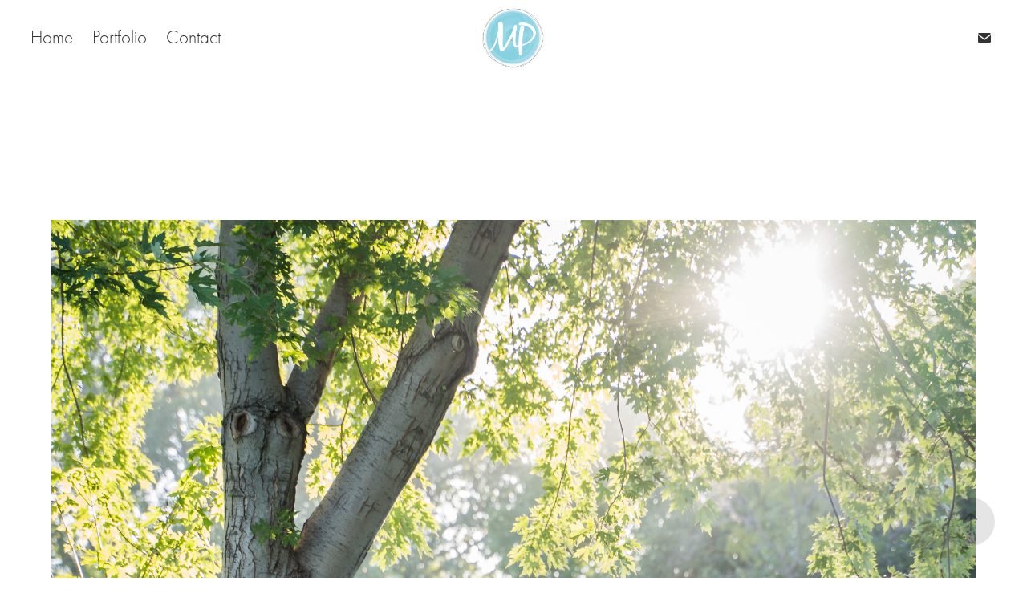

--- FILE ---
content_type: text/html; charset=utf-8
request_url: https://meghanpatephoto.com/portfolio-1
body_size: 4492
content:
<!DOCTYPE HTML>
<html lang="en-US">
<head>
  <meta charset="UTF-8" />
  <meta name="viewport" content="width=device-width, initial-scale=1" />
      <meta name=twitter:card  content="summary_large_image" />
      <meta name=twitter:site  content="@AdobePortfolio" />
      <meta  property=og:title content="Meghan Pate - Portfolio" />
      <meta  property=og:image content="https://pro2-bar-s3-cdn-cf6.myportfolio.com/bb893f99-be42-41c1-8b51-82108738f5a2/a0dcd79a-2b3e-4a9b-bd07-e27087d3c0d7_rw_600.jpg?h=ab8c0b827b8b125f26b29fbddf1ab4d2" />
      <link rel="icon" href="[data-uri]"  />
      <link rel="stylesheet" href="/dist/css/main.css" type="text/css" />
      <link rel="stylesheet" href="https://pro2-bar-s3-cdn-cf.myportfolio.com/bb893f99-be42-41c1-8b51-82108738f5a2/b132721cff96f52ba3d31beeb50f50a21571287492.css?h=38ea349f8062d1b81b2943dcd8ae0e51" type="text/css" />
    <link rel="canonical" href="https://meghanpatephotog.myportfolio.com/portfolio-1" />
      <title>Meghan Pate - Portfolio</title>
    <script type="text/javascript" src="//use.typekit.net/ik/[base64].js?cb=35f77bfb8b50944859ea3d3804e7194e7a3173fb" async onload="
    try {
      window.Typekit.load();
    } catch (e) {
      console.warn('Typekit not loaded.');
    }
    "></script>
</head>
        <body class="transition-enabled">  <div class='page-background-video '>
  </div>
  <div class="js-responsive-nav">
    <div class="responsive-nav has-social">
      <div class="close-responsive-click-area js-close-responsive-nav">
        <div class="close-responsive-button"></div>
      </div>
          <nav class="nav-container js-editable-target editable">
      <div class="page-title">
        <a href="/home-2" >Home</a>
      </div>
      <div class="page-title">
        <a href="/portfolio-1" class="active">Portfolio</a>
      </div>
      <div class="page-title">
        <a href="/contact" >Contact</a>
      </div>
          </nav>
        <div class="social pf-nav-social js-editable-target editable" data-context="theme.nav">
          <ul>
                  <li>
                    <a href="mailto:meghanpatephotography@gmail.com">
                      <svg version="1.1" id="Layer_1" xmlns="http://www.w3.org/2000/svg" xmlns:xlink="http://www.w3.org/1999/xlink" x="0px" y="0px" viewBox="0 0 30 24" style="enable-background:new 0 0 30 24;" xml:space="preserve" class="icon">
                        <g>
                          <path d="M15,13L7.1,7.1c0-0.5,0.4-1,1-1h13.8c0.5,0,1,0.4,1,1L15,13z M15,14.8l7.9-5.9v8.1c0,0.5-0.4,1-1,1H8.1c-0.5,0-1-0.4-1-1 V8.8L15,14.8z"/>
                        </g>
                      </svg>
                    </a>
                  </li>
          </ul>
        </div>
    </div>
  </div>
    <header class="site-header js-site-header js-editable-target editable  js-fixed-nav js-editable-target editable" data-context="theme.nav">
        <nav class="nav-container js-editable-target editable">
      <div class="page-title">
        <a href="/home-2" >Home</a>
      </div>
      <div class="page-title">
        <a href="/portfolio-1" class="active">Portfolio</a>
      </div>
      <div class="page-title">
        <a href="/contact" >Contact</a>
      </div>
        </nav>
        <div class="logo-wrap js-editable-target editable" data-context="theme.nav">
          <div class="logo logo-image  ">
    <a href="" class="image-normal image-link">
      <img src="https://pro2-bar-s3-cdn-cf.myportfolio.com/bb893f99-be42-41c1-8b51-82108738f5a2/8b809eb5-deeb-49f9-874c-8c5a66b687b6_rwc_0x0x600x600x4096.jpg?h=4eb0f1b1a4e7e039d61f0038029c9d4a" alt="Meghan Pate">
    </a>
          </div>
        </div>
        <div class="social pf-nav-social js-editable-target editable" data-context="theme.nav">
          <ul>
                  <li>
                    <a href="mailto:meghanpatephotography@gmail.com">
                      <svg version="1.1" id="Layer_1" xmlns="http://www.w3.org/2000/svg" xmlns:xlink="http://www.w3.org/1999/xlink" x="0px" y="0px" viewBox="0 0 30 24" style="enable-background:new 0 0 30 24;" xml:space="preserve" class="icon">
                        <g>
                          <path d="M15,13L7.1,7.1c0-0.5,0.4-1,1-1h13.8c0.5,0,1,0.4,1,1L15,13z M15,14.8l7.9-5.9v8.1c0,0.5-0.4,1-1,1H8.1c-0.5,0-1-0.4-1-1 V8.8L15,14.8z"/>
                        </g>
                      </svg>
                    </a>
                  </li>
          </ul>
        </div>
        <div class="hamburger-click-area js-hamburger">
          <div class="hamburger">
            <i></i>
            <i></i>
            <i></i>
          </div>
        </div>
    </header>
    <div class="header-placeholder"></div>
  <div class="site-wrap cfix js-site-wrap">
    <div class="site-container">
      <div class="site-content">
        <main>
  <div class="page-container js-editable-target editable" data-context="page.page.container">
    <section class="page standard-modules">
        <header class="page-header content js-editable-target editable" data-context="pages" data-identity="id:p5d883dcc47ce077a0c5478de5b4324abd05e98f6eb575fe34ec88" data-menu="Page Header">
        </header>
      <div class="page-content js-page-content js-editable-target editable" data-context="pages" data-identity="id:p5d883dcc47ce077a0c5478de5b4324abd05e98f6eb575fe34ec88" data-menu="Page Content">
        <div id="project-canvas" class="js-project-modules modules content">
          <div id="project-modules">
              
              <div class="project-module module image project-module-image editable js-editable js-project-module"  style="  padding-top: px;
  padding-bottom: px;
">

  
 
  
     <div class="js-lightbox" data-src="https://pro2-bar-s3-cdn-cf6.myportfolio.com/bb893f99-be42-41c1-8b51-82108738f5a2/a0dcd79a-2b3e-4a9b-bd07-e27087d3c0d7.jpg?h=ce493080270dcc1677113a0dad42a656">
           <img
             class="js-lazy"
             src="[data-uri]"
             data-src="https://pro2-bar-s3-cdn-cf6.myportfolio.com/bb893f99-be42-41c1-8b51-82108738f5a2/a0dcd79a-2b3e-4a9b-bd07-e27087d3c0d7_rw_1920.jpg?h=0fa349e76efb806d7637026cd3207dd9"
             data-srcset="https://pro2-bar-s3-cdn-cf6.myportfolio.com/bb893f99-be42-41c1-8b51-82108738f5a2/a0dcd79a-2b3e-4a9b-bd07-e27087d3c0d7_rw_600.jpg?h=ab8c0b827b8b125f26b29fbddf1ab4d2 600w,https://pro2-bar-s3-cdn-cf6.myportfolio.com/bb893f99-be42-41c1-8b51-82108738f5a2/a0dcd79a-2b3e-4a9b-bd07-e27087d3c0d7_rw_1200.jpg?h=0ca0b5ca72f8bd67ab7308ad040d4a8a 1200w,https://pro2-bar-s3-cdn-cf6.myportfolio.com/bb893f99-be42-41c1-8b51-82108738f5a2/a0dcd79a-2b3e-4a9b-bd07-e27087d3c0d7_rw_1920.jpg?h=0fa349e76efb806d7637026cd3207dd9 1900w,"
             data-sizes="(max-width: 1900px) 100vw, 1900px"
             width="1900"
             height="0"
             style="padding-bottom: 136.17%; background: rgba(0, 0, 0, 0.03)"
             
           >
     </div>
  

</div>

              
              
              
              
              
              
              
              
              
              <div class="project-module module image project-module-image editable js-editable js-project-module"  style="  padding-top: px;
  padding-bottom: px;
">

  
 
  
     <div class="js-lightbox" data-src="https://pro2-bar-s3-cdn-cf4.myportfolio.com/bb893f99-be42-41c1-8b51-82108738f5a2/fe3cbb13-8b22-408d-89e3-8482eb100da2.jpg?h=4ee757ad4ad1a815cc35d0458cba6004">
           <img
             class="js-lazy"
             src="[data-uri]"
             data-src="https://pro2-bar-s3-cdn-cf4.myportfolio.com/bb893f99-be42-41c1-8b51-82108738f5a2/fe3cbb13-8b22-408d-89e3-8482eb100da2_rw_1920.jpg?h=1eb5827ba1ca92bcad15a2a6fe2b93e3"
             data-srcset="https://pro2-bar-s3-cdn-cf4.myportfolio.com/bb893f99-be42-41c1-8b51-82108738f5a2/fe3cbb13-8b22-408d-89e3-8482eb100da2_rw_600.jpg?h=39c8c1520b16eb6f3dbdab228d40d1d7 600w,https://pro2-bar-s3-cdn-cf4.myportfolio.com/bb893f99-be42-41c1-8b51-82108738f5a2/fe3cbb13-8b22-408d-89e3-8482eb100da2_rw_1200.jpg?h=4cc70e83534d5be639adedda03c43d31 1200w,https://pro2-bar-s3-cdn-cf4.myportfolio.com/bb893f99-be42-41c1-8b51-82108738f5a2/fe3cbb13-8b22-408d-89e3-8482eb100da2_rw_1920.jpg?h=1eb5827ba1ca92bcad15a2a6fe2b93e3 1900w,"
             data-sizes="(max-width: 1900px) 100vw, 1900px"
             width="1900"
             height="0"
             style="padding-bottom: 150%; background: rgba(0, 0, 0, 0.03)"
             
           >
     </div>
  

</div>

              
              
              
              
              
              
              
              
              
              <div class="project-module module image project-module-image editable js-editable js-project-module"  style="  padding-top: px;
  padding-bottom: px;
">

  
 
  
     <div class="js-lightbox" data-src="https://pro2-bar-s3-cdn-cf6.myportfolio.com/bb893f99-be42-41c1-8b51-82108738f5a2/ada389df-2970-4edd-a89e-c1f0ec0daf23.jpg?h=c18a3e847284ad1fe7b9bdfc5f4c2734">
           <img
             class="js-lazy"
             src="[data-uri]"
             data-src="https://pro2-bar-s3-cdn-cf6.myportfolio.com/bb893f99-be42-41c1-8b51-82108738f5a2/ada389df-2970-4edd-a89e-c1f0ec0daf23_rw_1920.jpg?h=aea39fd796d8ef45779fc7d8ab9208b4"
             data-srcset="https://pro2-bar-s3-cdn-cf6.myportfolio.com/bb893f99-be42-41c1-8b51-82108738f5a2/ada389df-2970-4edd-a89e-c1f0ec0daf23_rw_600.jpg?h=0d66b07b67dfb308b97183a984ab15fb 600w,https://pro2-bar-s3-cdn-cf6.myportfolio.com/bb893f99-be42-41c1-8b51-82108738f5a2/ada389df-2970-4edd-a89e-c1f0ec0daf23_rw_1200.jpg?h=6956add4c876b03fa8037228d26df5c6 1200w,https://pro2-bar-s3-cdn-cf6.myportfolio.com/bb893f99-be42-41c1-8b51-82108738f5a2/ada389df-2970-4edd-a89e-c1f0ec0daf23_rw_1920.jpg?h=aea39fd796d8ef45779fc7d8ab9208b4 1900w,"
             data-sizes="(max-width: 1900px) 100vw, 1900px"
             width="1900"
             height="0"
             style="padding-bottom: 136%; background: rgba(0, 0, 0, 0.03)"
             
           >
     </div>
  

</div>

              
              
              
              
              
              
              
              
              
              <div class="project-module module image project-module-image editable js-editable js-project-module"  style="  padding-top: px;
  padding-bottom: px;
">

  
 
  
     <div class="js-lightbox" data-src="https://pro2-bar-s3-cdn-cf1.myportfolio.com/bb893f99-be42-41c1-8b51-82108738f5a2/9c998100-ef7b-4bf2-95d9-8270708e3b67.jpg?h=4a7ee1bdf2b7e52cca85d2235d025990">
           <img
             class="js-lazy"
             src="[data-uri]"
             data-src="https://pro2-bar-s3-cdn-cf1.myportfolio.com/bb893f99-be42-41c1-8b51-82108738f5a2/9c998100-ef7b-4bf2-95d9-8270708e3b67_rw_1920.jpg?h=f822f9736e673e11465bfc0f43cc0c28"
             data-srcset="https://pro2-bar-s3-cdn-cf1.myportfolio.com/bb893f99-be42-41c1-8b51-82108738f5a2/9c998100-ef7b-4bf2-95d9-8270708e3b67_rw_600.jpg?h=6fb2df24573c916b31397864d5810ce5 600w,https://pro2-bar-s3-cdn-cf1.myportfolio.com/bb893f99-be42-41c1-8b51-82108738f5a2/9c998100-ef7b-4bf2-95d9-8270708e3b67_rw_1200.jpg?h=a7fbbbeeee5c8043ca9ffb750ce435a2 1200w,https://pro2-bar-s3-cdn-cf1.myportfolio.com/bb893f99-be42-41c1-8b51-82108738f5a2/9c998100-ef7b-4bf2-95d9-8270708e3b67_rw_1920.jpg?h=f822f9736e673e11465bfc0f43cc0c28 1900w,"
             data-sizes="(max-width: 1900px) 100vw, 1900px"
             width="1900"
             height="0"
             style="padding-bottom: 145.5%; background: rgba(0, 0, 0, 0.03)"
             
           >
     </div>
  

</div>

              
              
              
              
              
              
              
              
              
              <div class="project-module module image project-module-image editable js-editable js-project-module"  style="  padding-top: px;
  padding-bottom: px;
">

  
 
  
     <div class="js-lightbox" data-src="https://pro2-bar-s3-cdn-cf5.myportfolio.com/bb893f99-be42-41c1-8b51-82108738f5a2/629752a4-9efc-4455-b6d0-8ef286f0d8c1.jpg?h=c40b62e8673a7a2e54119e6845b44e39">
           <img
             class="js-lazy"
             src="[data-uri]"
             data-src="https://pro2-bar-s3-cdn-cf5.myportfolio.com/bb893f99-be42-41c1-8b51-82108738f5a2/629752a4-9efc-4455-b6d0-8ef286f0d8c1_rw_1920.jpg?h=a8a799cbae428ce51774a360e418e25b"
             data-srcset="https://pro2-bar-s3-cdn-cf5.myportfolio.com/bb893f99-be42-41c1-8b51-82108738f5a2/629752a4-9efc-4455-b6d0-8ef286f0d8c1_rw_600.jpg?h=6cf6d78bfcfbc9466f3f0a12a1a5074b 600w,https://pro2-bar-s3-cdn-cf5.myportfolio.com/bb893f99-be42-41c1-8b51-82108738f5a2/629752a4-9efc-4455-b6d0-8ef286f0d8c1_rw_1200.jpg?h=a6dd2bf4151932fe7ff986407a1e984c 1200w,https://pro2-bar-s3-cdn-cf5.myportfolio.com/bb893f99-be42-41c1-8b51-82108738f5a2/629752a4-9efc-4455-b6d0-8ef286f0d8c1_rw_1920.jpg?h=a8a799cbae428ce51774a360e418e25b 1900w,"
             data-sizes="(max-width: 1900px) 100vw, 1900px"
             width="1900"
             height="0"
             style="padding-bottom: 114%; background: rgba(0, 0, 0, 0.03)"
             
           >
     </div>
  

</div>

              
              
              
              
              
              
              
              
              
              <div class="project-module module image project-module-image editable js-editable js-project-module"  style="  padding-top: px;
  padding-bottom: px;
">

  
 
  
     <div class="js-lightbox" data-src="https://pro2-bar-s3-cdn-cf4.myportfolio.com/bb893f99-be42-41c1-8b51-82108738f5a2/fed2c0db-e346-41da-9999-b57f372b5378.jpg?h=2a85f2e74e9b3f15c722bd05adad4022">
           <img
             class="js-lazy"
             src="[data-uri]"
             data-src="https://pro2-bar-s3-cdn-cf4.myportfolio.com/bb893f99-be42-41c1-8b51-82108738f5a2/fed2c0db-e346-41da-9999-b57f372b5378_rw_1920.jpg?h=a0881f370502e6e9bacb46ad9736ed9d"
             data-srcset="https://pro2-bar-s3-cdn-cf4.myportfolio.com/bb893f99-be42-41c1-8b51-82108738f5a2/fed2c0db-e346-41da-9999-b57f372b5378_rw_600.jpg?h=eeb2859224801d8768be1faa10428069 600w,https://pro2-bar-s3-cdn-cf4.myportfolio.com/bb893f99-be42-41c1-8b51-82108738f5a2/fed2c0db-e346-41da-9999-b57f372b5378_rw_1200.jpg?h=5226d9f6881a1095c6f875e4bc1e0289 1200w,https://pro2-bar-s3-cdn-cf4.myportfolio.com/bb893f99-be42-41c1-8b51-82108738f5a2/fed2c0db-e346-41da-9999-b57f372b5378_rw_1920.jpg?h=a0881f370502e6e9bacb46ad9736ed9d 1900w,"
             data-sizes="(max-width: 1900px) 100vw, 1900px"
             width="1900"
             height="0"
             style="padding-bottom: 71%; background: rgba(0, 0, 0, 0.03)"
             
           >
     </div>
  

</div>

              
              
              
              
              
              
              
              
              
              <div class="project-module module image project-module-image editable js-editable js-project-module"  style="  padding-top: px;
  padding-bottom: px;
">

  
 
  
     <div class="js-lightbox" data-src="https://pro2-bar-s3-cdn-cf2.myportfolio.com/bb893f99-be42-41c1-8b51-82108738f5a2/3217322b-9548-45ec-bbb8-bd20960a0fdc.jpg?h=14b4eea80b4be33e9c5efa90766f4998">
           <img
             class="js-lazy"
             src="[data-uri]"
             data-src="https://pro2-bar-s3-cdn-cf2.myportfolio.com/bb893f99-be42-41c1-8b51-82108738f5a2/3217322b-9548-45ec-bbb8-bd20960a0fdc_rw_1920.jpg?h=657cacc540f310c53d738cee650cf286"
             data-srcset="https://pro2-bar-s3-cdn-cf2.myportfolio.com/bb893f99-be42-41c1-8b51-82108738f5a2/3217322b-9548-45ec-bbb8-bd20960a0fdc_rw_600.jpg?h=10da26fec7c77428c3b8208f5d25c5be 600w,https://pro2-bar-s3-cdn-cf2.myportfolio.com/bb893f99-be42-41c1-8b51-82108738f5a2/3217322b-9548-45ec-bbb8-bd20960a0fdc_rw_1200.jpg?h=9517ac6f6becd4c8de9c3c16cdb0a33d 1200w,https://pro2-bar-s3-cdn-cf2.myportfolio.com/bb893f99-be42-41c1-8b51-82108738f5a2/3217322b-9548-45ec-bbb8-bd20960a0fdc_rw_1920.jpg?h=657cacc540f310c53d738cee650cf286 1900w,"
             data-sizes="(max-width: 1900px) 100vw, 1900px"
             width="1900"
             height="0"
             style="padding-bottom: 132.67%; background: rgba(0, 0, 0, 0.03)"
             
           >
     </div>
  

</div>

              
              
              
              
              
              
              
              
              
              <div class="project-module module image project-module-image editable js-editable js-project-module"  style="  padding-top: px;
  padding-bottom: px;
">

  
 
  
     <div class="js-lightbox" data-src="https://pro2-bar-s3-cdn-cf5.myportfolio.com/bb893f99-be42-41c1-8b51-82108738f5a2/609461a4-94f7-4870-8aae-4af0ad15228d.jpg?h=3128cb390c58d03cbf5d4eab5d94fe8d">
           <img
             class="js-lazy"
             src="[data-uri]"
             data-src="https://pro2-bar-s3-cdn-cf5.myportfolio.com/bb893f99-be42-41c1-8b51-82108738f5a2/609461a4-94f7-4870-8aae-4af0ad15228d_rw_1920.jpg?h=4f16acd4b58ee576730b1a9c6fca7a40"
             data-srcset="https://pro2-bar-s3-cdn-cf5.myportfolio.com/bb893f99-be42-41c1-8b51-82108738f5a2/609461a4-94f7-4870-8aae-4af0ad15228d_rw_600.jpg?h=7b9714c0c2c88e2d9f83e9a290da44bd 600w,https://pro2-bar-s3-cdn-cf5.myportfolio.com/bb893f99-be42-41c1-8b51-82108738f5a2/609461a4-94f7-4870-8aae-4af0ad15228d_rw_1200.jpg?h=fff902a1a8a89beff9d0168122746147 1200w,https://pro2-bar-s3-cdn-cf5.myportfolio.com/bb893f99-be42-41c1-8b51-82108738f5a2/609461a4-94f7-4870-8aae-4af0ad15228d_rw_1920.jpg?h=4f16acd4b58ee576730b1a9c6fca7a40 1900w,"
             data-sizes="(max-width: 1900px) 100vw, 1900px"
             width="1900"
             height="0"
             style="padding-bottom: 88.5%; background: rgba(0, 0, 0, 0.03)"
             
           >
     </div>
  

</div>

              
              
              
              
              
              
              
              
              
              <div class="project-module module image project-module-image editable js-editable js-project-module"  style="  padding-top: px;
  padding-bottom: px;
">

  
 
  
     <div class="js-lightbox" data-src="https://pro2-bar-s3-cdn-cf5.myportfolio.com/bb893f99-be42-41c1-8b51-82108738f5a2/6869f703-ae3d-4eb3-b278-c97eb2c2bd26.jpg?h=badac41443705a505171d10cd2a9ccee">
           <img
             class="js-lazy"
             src="[data-uri]"
             data-src="https://pro2-bar-s3-cdn-cf5.myportfolio.com/bb893f99-be42-41c1-8b51-82108738f5a2/6869f703-ae3d-4eb3-b278-c97eb2c2bd26_rw_1920.jpg?h=1d1e10b1f374fe5ca9bf47b0860fde92"
             data-srcset="https://pro2-bar-s3-cdn-cf5.myportfolio.com/bb893f99-be42-41c1-8b51-82108738f5a2/6869f703-ae3d-4eb3-b278-c97eb2c2bd26_rw_600.jpg?h=c0c67c4f0d66d5620d70c15ed8a167cd 600w,https://pro2-bar-s3-cdn-cf5.myportfolio.com/bb893f99-be42-41c1-8b51-82108738f5a2/6869f703-ae3d-4eb3-b278-c97eb2c2bd26_rw_1200.jpg?h=b7ba36648b60811b3673401b18cb008d 1200w,https://pro2-bar-s3-cdn-cf5.myportfolio.com/bb893f99-be42-41c1-8b51-82108738f5a2/6869f703-ae3d-4eb3-b278-c97eb2c2bd26_rw_1920.jpg?h=1d1e10b1f374fe5ca9bf47b0860fde92 1900w,"
             data-sizes="(max-width: 1900px) 100vw, 1900px"
             width="1900"
             height="0"
             style="padding-bottom: 67%; background: rgba(0, 0, 0, 0.03)"
             
           >
     </div>
  

</div>

              
              
              
              
              
              
              
              
          </div>
        </div>
      </div>
    </section>
        <section class="back-to-top js-editable-target editable">
          <a href="#"><span class="arrow">&uarr;</span><span class="preserve-whitespace">Back to Top</span></a>
        </section>
        <a class="back-to-top-fixed js-editable-target editable js-back-to-top " href="#">
          <svg version="1.1" id="Layer_1" xmlns="http://www.w3.org/2000/svg" xmlns:xlink="http://www.w3.org/1999/xlink" x="0px" y="0px"
           viewBox="0 0 26 26" style="enable-background:new 0 0 26 26;" xml:space="preserve" class="icon icon-back-to-top">
          <g>
            <path d="M13.8,1.3L21.6,9c0.1,0.1,0.1,0.3,0.2,0.4c0.1,0.1,0.1,0.3,0.1,0.4s0,0.3-0.1,0.4c-0.1,0.1-0.1,0.3-0.3,0.4
              c-0.1,0.1-0.2,0.2-0.4,0.3c-0.2,0.1-0.3,0.1-0.4,0.1c-0.1,0-0.3,0-0.4-0.1c-0.2-0.1-0.3-0.2-0.4-0.3L14.2,5l0,19.1
              c0,0.2-0.1,0.3-0.1,0.5c0,0.1-0.1,0.3-0.3,0.4c-0.1,0.1-0.2,0.2-0.4,0.3c-0.1,0.1-0.3,0.1-0.5,0.1c-0.1,0-0.3,0-0.4-0.1
              c-0.1-0.1-0.3-0.1-0.4-0.3c-0.1-0.1-0.2-0.2-0.3-0.4c-0.1-0.1-0.1-0.3-0.1-0.5l0-19.1l-5.7,5.7C6,10.8,5.8,10.9,5.7,11
              c-0.1,0.1-0.3,0.1-0.4,0.1c-0.2,0-0.3,0-0.4-0.1c-0.1-0.1-0.3-0.2-0.4-0.3c-0.1-0.1-0.1-0.2-0.2-0.4C4.1,10.2,4,10.1,4.1,9.9
              c0-0.1,0-0.3,0.1-0.4c0-0.1,0.1-0.3,0.3-0.4l7.7-7.8c0.1,0,0.2-0.1,0.2-0.1c0,0,0.1-0.1,0.2-0.1c0.1,0,0.2,0,0.2-0.1
              c0.1,0,0.1,0,0.2,0c0,0,0.1,0,0.2,0c0.1,0,0.2,0,0.2,0.1c0.1,0,0.1,0.1,0.2,0.1C13.7,1.2,13.8,1.2,13.8,1.3z"/>
          </g>
          </svg>
        </a>
  </div>
              <footer class="site-footer js-editable-target editable">
                <div class="footer-text">
                  Copyright 2019 Meghan Pate Photography
                </div>
              </footer>
        </main>
      </div>
    </div>
  </div>
<div class="cookie-banner js-cookie-banner">
  <p>Insert copy here, which should vary depending on your region. <a class="consent-link" href="#">Accept</a></p>
  <svg xmlns="http://www.w3.org/2000/svg" viewBox="-6458 -2604 16 16" class='close-btn'>
    <g id="Group_1479" data-name="Group 1479" transform="translate(-8281.367 -3556.368)">
      <rect id="Rectangle_6401" data-name="Rectangle 6401" class="stroke" width="1.968" height="20.66" transform="translate(1823.367 953.759) rotate(-45)"/>
      <rect id="Rectangle_6402" data-name="Rectangle 6402" class="stroke" width="1.968" height="20.66" transform="translate(1824.758 968.368) rotate(-135)"/>
    </g>
  </svg>
</div>
</body>
<script type="text/javascript">
  // fix for Safari's back/forward cache
  window.onpageshow = function(e) {
    if (e.persisted) { window.location.reload(); }
  };
</script>
  <script type="text/javascript">var __config__ = {"page_id":"p5d883dcc47ce077a0c5478de5b4324abd05e98f6eb575fe34ec88","theme":{"name":"marta"},"pageTransition":true,"linkTransition":true,"disableDownload":false,"localizedValidationMessages":{"required":"This field is required","Email":"This field must be a valid email address"},"lightbox":{"enabled":true,"color":{"opacity":0.94,"hex":"#fff"}},"cookie_banner":{"enabled":false}};</script>
  <script type="text/javascript" src="/site/translations?cb=35f77bfb8b50944859ea3d3804e7194e7a3173fb"></script>
  <script type="text/javascript" src="/dist/js/main.js?cb=35f77bfb8b50944859ea3d3804e7194e7a3173fb"></script>
</html>
